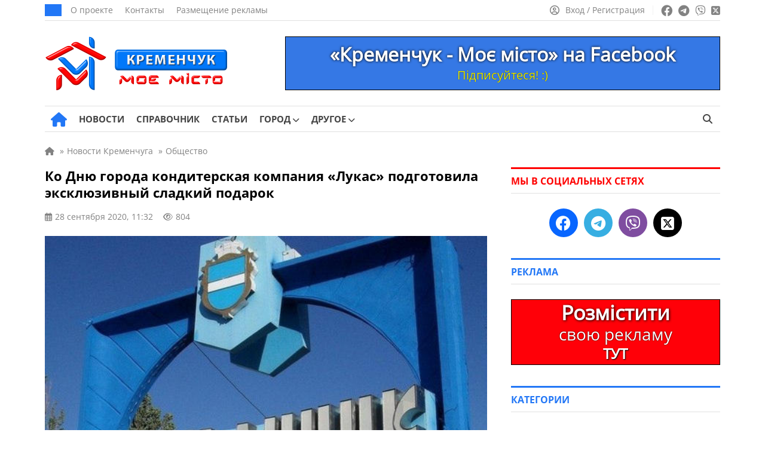

--- FILE ---
content_type: application/javascript; charset=utf-8
request_url: https://kremenchug.pl.ua/wp-content/cache/debloat/js/5d5a5ceae2d95f518cb3627a64b2a0fa.js
body_size: 140
content:
document.addEventListener('DOMContentLoaded',()=>{const header_date=document.querySelector('.header_date');const currentDate=new Date()
const isRu=location.pathname.includes('/ru/')
let formatted=new Intl.DateTimeFormat(isRu?'ru-RU':'uk-UA',{dateStyle:'full'}).format(currentDate)
formatted=formatted.replaceAll(" р.","")
formatted=formatted.replaceAll(" г.","")
header_date.innerText=formatted})

--- FILE ---
content_type: application/javascript; charset=utf-8
request_url: https://kremenchug.pl.ua/wp-content/cache/debloat/js/97783933aecffa4a058c30bb49d6a328.js
body_size: 645
content:
document.addEventListener("DOMContentLoaded",()=>{var footerHeight=document.getElementById('main_footer').offsetHeight,scrollTop=window.scrollY,windowHeight=window.offsetHeight,bodyHeight=document.offsetHeight;jQuery('#sidebar').theiaStickySidebar({additionalMarginTop:'30'});if(document.querySelector('.post_add_comment')){document.querySelector('.post_add_comment').classList.add('visible_comment-reply-title')}
function validate(e){let valid=!0;document.querySelector('.validation-error').removeElement();const authorField=document.querySelector("#author");if(authorField.value==''){let text_string=authorField.getAttribute('data-error');document.querySelector('.comment-form-author').append(' <span class="validation-error">'+text_string+'</span>');valid=!1}
const commentFieldd=document.querySelector("#comment").value;const xhttp=new XMLHttpRequest();xhttp.onload=function(data){const jsonData=JSON.parse(data)
if(!jsonData.check){valid=!1;document.querySelector("#comment").setAttribute('data-error',jsonData.message)
document.querySelector('.comment-form-comment').append(' <span class="validation-error">'+jsonData.message+'</span>')}}
xhttp.open("POST",location.origin+'/wp-admin/admin-ajax.php',!1);xhttp.setRequestHeader('Content-type','application/json; charset=utf-8');xhttp.setRequestHeader('Accept','application/json');xhttp.send(JSON.stringify({'action':'check_comment_duplicate','author':authorField.value,'comment':commentFieldd,'slug':location.pathname.split('/')[2]}));const commentField=document.querySelector("#comment");if(commentField.value==''){let text_string=commentField.getAttribute('data-error');document.querySelector('.comment-form-comment').append(' <span class="validation-error">'+text_string+'</span>');valid=!1}
if(!1==valid){e.preventDefault()}
return valid}
const commentForm=document.querySelector('#commentform')
if(commentForm){commentForm.addEventListener('submit',validate)}})